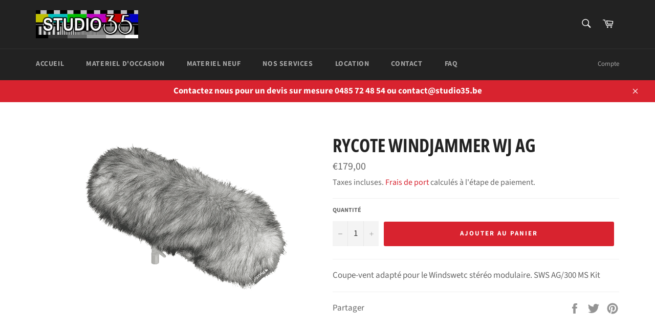

--- FILE ---
content_type: text/javascript
request_url: https://cdn.shopify.com/s/files/1/0521/9729/4267/t/3/assets/clever_adwords_global_tag.js?shop=studio35be.myshopify.com
body_size: -386
content:
$.getScript('https://www.googletagmanager.com/gtag/js?id=AW-1087346646', function(){


  window.dataLayer = window.dataLayer || [];
  function gtag(){dataLayer.push(arguments);}
  gtag('js', new Date());

  gtag('config', 'AW-10873466462');


});